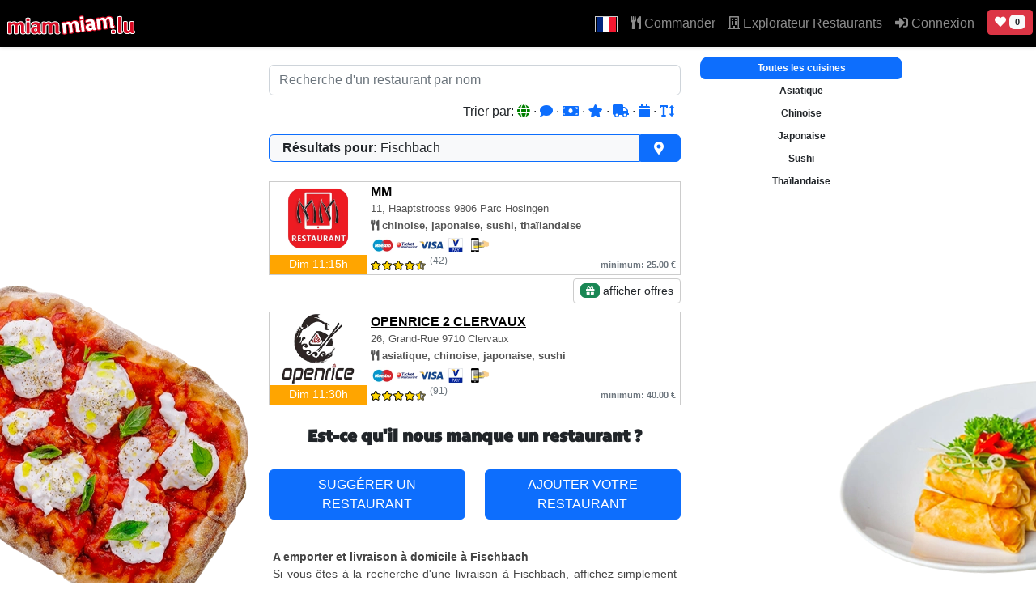

--- FILE ---
content_type: text/html; charset=UTF-8
request_url: https://www.miammiam.lu/livraison/?q=Fischbach&sort=default
body_size: 2277
content:
<!DOCTYPE html>
<html lang="en">
<head>
    <meta charset="utf-8">
    <meta name="viewport" content="width=device-width, initial-scale=1">
    <title></title>
    <style>
        body {
            font-family: "Arial";
        }
    </style>
    <script type="text/javascript">
    window.awsWafCookieDomainList = [];
    window.gokuProps = {
"key":"AQIDAHjcYu/GjX+QlghicBgQ/7bFaQZ+m5FKCMDnO+vTbNg96AH4rNVz6su/VZEN8ZENhuRFAAAAfjB8BgkqhkiG9w0BBwagbzBtAgEAMGgGCSqGSIb3DQEHATAeBglghkgBZQMEAS4wEQQMHtBCXf9B+pJ2/29OAgEQgDukEVPElPDYSfamSrvyxPl7iEpF7msKJ+X2JcVoiD6/fFu/+yi7EHB5AmsWBhRVTr/y925s7dcBY+6fsg==",
          "iv":"A6x+YgE66AAAJmb3",
          "context":"tPx//eB2/[base64]/[base64]/V21cZFy8O4T8bcG+vi6NioVEmfWuniaMPAULL1MuBnpHKlWHBfHCBUCwHpOQBvGOTDK6zQ4lNZYEL4Ut7Z4OLxk7x4Sf5DzFhm1t02qx3xgYcNZ+1+iL46rq+qztE0BEoLGFALJZ6Yz6fqlEpd5W0vsHc6iNd0/rv4e+ouHNcZoOqCpoipVJTDlihbU0D8LuJf+E14+tA="
};
    </script>
    <script src="https://fafc0effbd6d.86ca382e.us-east-2.token.awswaf.com/fafc0effbd6d/d5ca9995ed9c/41cc404a3a44/challenge.js"></script>
</head>
<body>
    <div id="challenge-container"></div>
    <script type="text/javascript">
        AwsWafIntegration.saveReferrer();
        AwsWafIntegration.checkForceRefresh().then((forceRefresh) => {
            if (forceRefresh) {
                AwsWafIntegration.forceRefreshToken().then(() => {
                    window.location.reload(true);
                });
            } else {
                AwsWafIntegration.getToken().then(() => {
                    window.location.reload(true);
                });
            }
        });
    </script>
    <noscript>
        <h1>JavaScript is disabled</h1>
        In order to continue, we need to verify that you're not a robot.
        This requires JavaScript. Enable JavaScript and then reload the page.
    </noscript>
</body>
</html>

--- FILE ---
content_type: text/html; charset=UTF-8
request_url: https://www.miammiam.lu/livraison/?q=Fischbach&sort=default
body_size: 12726
content:
<!doctype html>
<html lang="fr" data-bs-theme="light">
<head>
  <link rel="dns-prefetch" href="//cdn.miammiam.lu">
  <link rel="preconnect" href="https://cdn.miammiam.lu" crossorigin>
  <meta charset="utf-8">
  <title>Livraison de Plats à Domicile et à Emporter à Fischbach, Luxembourg. - MiamMiam</title>
  <link rel="canonical" href="https://miammiam.lu/livraison/?q=Fischbach&amp;sort=default" />
  <meta name="facebook-domain-verification" content="qnxmdkqe8sgnf4s72v87ryp20gdrz2" />
  <meta name="google-site-verification" content="1l-FqH66R6xFzpiB1L8jBLQsb30fr_RGmgjNcY4mTSs" />
  <meta http-equiv="X-UA-Compatible" content="ie=edge">
  <meta name="viewport" content="width=device-width, initial-scale=1, viewport-fit=cover">
  <link rel="stylesheet" href="https://cdn.miammiam.lu/css/bootstrap.min.css?v=kappa-5.1.3">
  <link rel="stylesheet" href="https://cdn.miammiam.lu/css/main_v3.css?v=kappa-5.1.3">
  <style AWxOs-Yp_K5w2fC2JLReMQ>
	  .navbar-collapse.collapse.show {
  		max-height: 600px;
  		overflow-y: auto;
	  }
	  @font-face {
		font-family: 'Anton';
		src: url('https://cdn.miammiam.lu/fonts/Anton-Regular.ttf');
	}
	.noselect {
		-webkit-user-select: none;
		user-select: none; 
	}
  </style>
  <meta name="description" content="Obtenez la livraison de plats à domicile rapidement à Fischbach. Commandez en ligne à emporter dans les restaurants. Résultats de la recherche pour: Fischbach Luxembourg.">
  <meta name="robots" content="index,follow" />
  <link rel="author" type="text/plain" href="/humans.txt" />
  <meta name="apple-mobile-web-app-title" content="MiamMiam">
  <meta name="mobile-web-app-title" content="MiamMiam">
  <link rel="icon" href="https://cdn.miammiam.lu/img/logo-32.png" sizes="32x32" />
  <link rel="icon" href="https://cdn.miammiam.lu/img/logo-192.png" sizes="192x192" />
  <link rel="apple-touch-icon-precomposed" href="https://cdn.miammiam.lu/img/logo-180.png" />
  <meta name="msapplication-TileImage" content="https://cdn.miammiam.lu/img/logo-270.png" />
  <meta name="page-topic" content="shopping">
  <meta name="publisher" content="MiamMiam">
  <meta property="og:url" content="/livraison/?q=Fischbach&sort=default" />
  <meta property="og:type" content="website" />
  <meta property="og:title" content="Livraison de Plats à Domicile et à Emporter à Fischbach, Luxembourg. - MiamMiam" />
  <meta property="og:description" content="Obtenez la livraison de plats à domicile rapidement à Fischbach. Commandez en ligne à emporter dans les restaurants. Résultats de la recherche pour: Fischbach Luxembourg." />
  <meta property="og:image" content="https://cdn.miammiam.lu/img/miammiam.svg" />
  <meta property="og:locale" content="fr" />
    <meta name="msapplication-TileColor" content="#ffffff">
  <meta name="msapplication-TileImage" content="/miammiam_logo_web.png">
  <style AWxOs-Yp_K5w2fC2JLReMQ>
  .images-background {
    min-height: 1000px;
    background: url('https://cdn.miammiam.lu/img/background/bgl_10.webp') -200px 180px no-repeat;
    background-attachment: fixed;
  }
  @media (min-width: 576px) {
    .images-background {
      min-height: 1000px;
      background: url('https://cdn.miammiam.lu/img/background/bgr_2.webp') calc(100% + 200px) calc(100% + 50px) no-repeat,
                  url('https://cdn.miammiam.lu/img/background/bgl_1.webp') -200px 80px no-repeat;
      background-attachment: fixed;
    }
  }
  @media (min-width: 768px) {
  	.images-background {
  		min-height: 1000px;
  		background: url('https://cdn.miammiam.lu/img/background/bgr_6.webp') calc(100% + 200px) calc(100% + 100px) no-repeat,
  					      url('https://cdn.miammiam.lu/img/background/bgl_6.webp') -200px 280px no-repeat;
  		background-attachment: fixed;
  	}
  }
  @media (min-width: 992px) {
    .images-background {
  		min-height: 1000px;
  		background: url('https://cdn.miammiam.lu/img/background/bgr_5.webp') calc(100% + 100px) calc(100% + 100px) no-repeat,
  					      url('https://cdn.miammiam.lu/img/background/bgl_2.webp') 0px 280px no-repeat;
  		background-attachment: fixed;
  	}
  }
  .navbar {
	  height: 58px;
	  min-height: 58px;
	  padding-top: 0;
	  padding-bottom: 0;
	  background-color: #000;
	}
	.navbar .nav-link,
	.navbar .navbar-brand {
	  line-height: 58px;
	  padding-top: 0;
	  padding-bottom: 0;
	}
	/* Mobile: Navbar-Collapse & Dropdowns nicht transparent */
	@media (max-width: 991.98px) {
	  .navbar.navbar-dark .navbar-collapse {
		background-color: #000;           /* gleiche Farbe wie deine Navbar */
	  }
	  .navbar.navbar-dark .dropdown-menu {
		background-color: #FFF;
		border: 0;
	  }
	  .navbar.navbar-dark .dropdown-item { color: #000; }
	  .navbar.navbar-dark .dropdown-item:hover,
	  .navbar.navbar-dark .dropdown-item:focus {
		background-color: #CCC;
		color: #fff;
	  }
	}
  </style>
	<link rel="alternate" hreflang="x-default" href="https://www.miammiam.lu/livraison/?q=Fischbach&sort=default"/>
	<link rel="alternate" hreflang="de" href="https://www.miammiam.lu/de/livraison/?q=Fischbach&sort=default"/>
	<link rel="alternate" hreflang="en" href="https://www.miammiam.lu/en/livraison/?q=Fischbach&sort=default"/>
	<link rel="alternate" hreflang="fr" href="https://www.miammiam.lu/fr/livraison/?q=Fischbach&sort=default"/>
	<link rel="alternate" hreflang="pt" href="https://www.miammiam.lu/pt/livraison/?q=Fischbach&sort=default"/>
  <link rel="alternate" hreflang="sr" href="https://www.miammiam.lu/sr/livraison/?q=Fischbach&sort=default"/>
  <link rel="alternate" hreflang="es" href="https://www.miammiam.lu/es/livraison/?q=Fischbach&sort=default"/>
  <link rel="alternate" hreflang="zh" href="https://www.miammiam.lu/cn/livraison/?q=Fischbach&sort=default"/>
  </head>
<body class="images-background">
  <nav class="navbar navbar-expand-lg navbar-dark fixed-top shadow-sm">
	 <div class="d-inline">
		      	<a class="navbar-brand ps-2" href="/"><img fetchpriority="high" src="https://cdn.miammiam.lu/img/logo_miammiam_livraison.svg" style="width: 160px; height: 26px;" alt="Logo MiamMiam texte"></a>
	 </div>
	
		<button class="navbar-toggler ms-auto me-0"
		style="background-color: #555; color: white;"
        type="button"
        data-bs-toggle="collapse"
        data-bs-target="#main-navigation"
        aria-controls="main-navigation"
        aria-expanded="false"
        aria-label="Toggle navigation"
        style="background-color:#555; color:#fff;">
		<span>Menu</span>
	</button>
		  	<div class="d-inline-block d-lg-none me-1">
	  		<a href="/user/my_favorites" title="Vos favoris" class="btn btn-danger btn-sm ms-2"><i class="fas fa-heart"></i></a>  
		</div>
		  
    <div class="collapse navbar-collapse" id="main-navigation" style="max-height: calc(100vh + 50px);">
      <ul class="navbar-nav ms-auto">
        <li class="nav-item dropdown ">
										<a href="#" class="nav-link dropdown-toggle first" data-bs-toggle="dropdown" role="button" aria-expanded="false"><img src="https://cdn.miammiam.lu/flags/4x3/fr.svg" class="icon-small" alt="Indicateur de langue sélectionné" />
						<span class="d-inline-block d-lg-none">Langue</span>
					</a>
					<ul class="dropdown-menu dropdown-menu-end">
						<li class="dropdown-item"><a href="/de/livraison/?q=Fischbach&sort=default" class="language" rel="de-DE"><img src="https://cdn.miammiam.lu/flags/4x3/de.svg" alt="Deutsch" class="icon-small" /> Deutsch</a></li>
						<li class="dropdown-item"><a href="/fr/livraison/?q=Fischbach&sort=default" class="language" rel="fr-FR"><img src="https://cdn.miammiam.lu/flags/4x3/fr.svg" alt="Français" class="icon-small" /> Français</a></li>
						<li class="dropdown-item"><a href="/en/livraison/?q=Fischbach&sort=default" class="language" rel="en-US"><img src="https://cdn.miammiam.lu/flags/4x3/en.svg" alt="English" class="icon-small" /> English</a></li>
						<li class="dropdown-item"><a href="/pt/livraison/?q=Fischbach&sort=default" class="language" rel="pt-PT"><img src="https://cdn.miammiam.lu/flags/4x3/pt.svg" alt="Português" class="icon-small" /> Português</a></li>
						<li class="dropdown-item"><a href="/nl/livraison/?q=Fischbach&sort=default" class="language" rel="nl-NL"><img src="https://cdn.miammiam.lu/flags/4x3/nl.svg" alt="Nederlands" class="icon-small" /> Nederlands</a></li>
						<li class="dropdown-item"><a href="/it/livraison/?q=Fischbach&sort=default" class="language" rel="it-IT"><img src="https://cdn.miammiam.lu/flags/4x3/it.svg" alt="Italiano" class="icon-small" /> Italiano</a></li>
						<li class="dropdown-item"><a href="/es/livraison/?q=Fischbach&sort=default" class="language" rel="es-ES"><img src="https://cdn.miammiam.lu/flags/4x3/es.svg" alt="Español" class="icon-small" /> Español</a></li>
						<li class="dropdown-item"><a href="/ar/livraison/?q=Fischbach&sort=default" class="language" rel="ar_SA"><img src="https://cdn.miammiam.lu/flags/4x3/sa.svg" alt="العربية" class="icon-small" /> العربية</a></li>
						<li class="dropdown-item"><a href="/cn/livraison/?q=Fischbach&sort=default" class="language" rel="zh-CN"><img src="https://cdn.miammiam.lu/flags/4x3/cn.svg" alt="中国" class="icon-small" /> 中国</a></li>
						<li class="dropdown-item"><a href="/sr/livraison/?q=Fischbach&sort=default" class="language" rel="sr-SR"><img src="https://cdn.miammiam.lu/flags/4x3/sr.svg" alt="Jugoslovenski" class="icon-small" /> Jugoslovenski</a></li>
						<li class="dropdown-item"><a href="/ru/livraison/?q=Fischbach&sort=default" class="language" rel="ru-RU"><img src="https://cdn.miammiam.lu/flags/4x3/ru.svg" alt="Русский" class="icon-small" /> Русский</a></li>
					</ul>
				</li>
        <li class="nav-item">
          <a class="nav-link" href="/"><i class="fas fa-utensils"></i> Commander</a>
        </li>
		<li class="nav-item">
        	<a class="nav-link" href="/restaurants/"><i class="far fa-building"></i> Explorateur Restaurants</a>
        </li>
		          <li class="nav-item">
             <a class="nav-link" href="/action/login"><i class="fas fa-sign-in-alt"></i> Connexion</a>
          </li>
                <div class="d-none d-lg-inline-block mt-1 me-1">
	  		<a href="/user/my_favorites" title="Vos favoris" class="btn btn-danger btn-sm ms-2 mt-2"><i class="fas fa-heart"></i> <span class="badge bg-light text-dark">0</span></a>  
		</div>
      </ul>
    </div>
	  </nav>
	
  <div class="container-fluid content-wrapper content-page-search" style="padding-bottom: 20px;">
  <div class="row pt-5 pt-md-0">
    <div class="col-12 col-md-9 col-lg-8 col-xl-5 offset-xl-3 offset-lg-1 offset-md-0">

      <input type="text"
             class="form-control mt-o d-none d-md-inline-block search-for-name"
             id="search-for-name"
             placeholder="Recherche d'un restaurant par nom">

      <div class="alert alert-warning mt-2" style="display: none;" role="alert" id="no-search-results">
        Aucun résultat pour votre recherche !      </div>

      <div class="d-none d-md-block p-2" style="text-align: right;">
        Trier par:        <a href="/livraison/?q=4&sort=default"
           data-bs-toggle="tooltip" data-bs-placement="top" title="Par défaut"
           style="text-decoration: none; color: green;">
          <i class="fa fa-globe"></i>
        </a>
        &middot;
        <a href="/livraison/?q=4&sort=reviews"
           data-bs-toggle="tooltip" data-bs-placement="top" title="Avis"
           style="text-decoration: none; ">
          <i class="fa fa-comment"></i>
        </a>
        &middot;
        <a href="/livraison/?q=4&sort=min_order"
           data-bs-toggle="tooltip" data-bs-placement="top" title="Commande minimum"
           style="text-decoration: none; ">
          <i class="fa fa-money-bill"></i>
        </a>
        &middot;
        <a href="/livraison/?q=4&sort=rating"
           data-bs-toggle="tooltip" data-bs-placement="top" title="Évaluation"
           style="text-decoration: none; ">
          <i class="fa fa-star"></i>
        </a>
        &middot;
        <a href="/livraison/?q=4&sort=delivery"
           data-bs-toggle="tooltip" data-bs-placement="top" title="Délai de livraison"
           style="text-decoration: none; ">
          <i class="fa fa-truck"></i>
        </a>
        &middot;
        <a href="/livraison/?q=4&sort=new"
           data-bs-toggle="tooltip" data-bs-placement="top" title="Plus récent"
           style="text-decoration: none; ">
          <i class="fa fa-calendar"></i>
        </a>
        &middot;
        <a href="/livraison/?q=4&sort=name"
           data-bs-toggle="tooltip" data-bs-placement="top" title="Nom du restaurant"
           style="text-decoration: none; ">
          <i class="fa fa-text-height"></i>
        </a>
      </div>

      
      <a href="#"
         class="d-flex align-items-stretch mt-2 mb-4 text-reset text-decoration-none"
         data-bs-toggle="modal" data-bs-target="#addressInputModal"
         role="button" aria-label="Changer de ville">
        <div class="bg-light text-dark px-3 py-1 d-flex align-items-center border border-primary rounded-start flex-grow-1">
          <strong class="me-1">Résultats pour:</strong>
          <span class="text-truncate"
                title="Fischbach">
            Fischbach          </span>
        </div>
        <div class="bg-primary text-white px-3 py-1 d-flex align-items-center border border-primary rounded-0 rounded-end">
          <i class="fas fa-map-marker-alt me-1"></i>
          <span class="d-none d-sm-inline"></span>
        </div>
      </a>

<div class="search-result-search-hint"
	 data-id="MM">

<table class="search-result-table noselect" cellpadding="0" cellspacing="0" border="0"
 data-id="mm-resto-hosingen" data-active="1"
 data-kitchen="-10-13-45-20-"
 >
  <tr>
    <td rowspan="5" class="search-result-logo">
      <div style="position:relative">
        <a href="/restaurant/mm-resto-hosingen">
          <img fetchpriority="high"  src="https://cdn.miammiam.lu/uploads/2025/11/06d7tb1g9yqnnd4aqj42dcb8vw-39a2873ae5c1.webp" alt="Logo of restaurant MM">
        </a>
              </div>
    </td>
  </tr>

  <tr>
    <td class="search-result-title" colspan="2">
      <h1 class="search-result-partner-name">
        <a href="/restaurant/mm-resto-hosingen"
           >MM</a>
      </h1>
    </td>
  </tr>

  <tr>
    <td class="search-result-address" colspan="2">
      <span class="d-none d-md-inline">11, Haaptstrooss</span>
      9806      Parc Hosingen    </td>
  </tr>

  <tr>
    <td class="search-result-kitchen" colspan="2">
      <i class="fas fa-utensils"></i> chinoise, japonaise, sushi, thaïlandaise    </td>
  </tr>

  <tr>
    <td class="search-result-payments" colspan="2">
      <img  src="https://cdn.miammiam.lu/img/1.webp" alt="Carte bancaire"><img  src="https://cdn.miammiam.lu/img/2.webp" alt="Ticket restaurant"><img  src="https://cdn.miammiam.lu/img/3.webp" alt="Carte de crédit"><img  src="https://cdn.miammiam.lu/img/4.webp" alt="V-Pay"><img  src="https://cdn.miammiam.lu/img/6.webp" alt="Paiement en ligne">    </td>
  </tr>

  <tr>
    <td class="search-result-action closed">
      Dim 11:15h    </td>

    <td class="search-result-rating">
      <i class="fas fa-star rating-star"></i><i class="fas fa-star rating-star"></i><i class="fas fa-star rating-star"></i><i class="fas fa-star rating-star"></i><i class="fas fa-star-half-alt rating-star half"></i><sup><small class="d-inline-block d-md-none text-muted">(42)</small>
                  <span class="d-none d-md-inline-block text-muted">(42)</span></sup>    </td>

    <td class="search-result-minorder">
      <span class="d-none d-md-inline-block text-muted">minimum: 25.00 &euro;</span><span class="d-inline-block d-md-none text-muted">min: 25.00 &euro;</span>    </td>
  </tr>
</table>


  <div class="mt-2 mt-lg-1 text-end">
    
            <button type="button" class="btn btn-sm search-result-button" style="background-color: white;"
                data-bs-toggle="modal" data-bs-target="#specialOffersModal" data-id="807"
                data-active="1"
                data-kitchen="-10-13-45-20-">
          <span class="badge bg-success"><i class="fas fa-gift"></i></span> afficher offres        </button>
      </div>

</div>
<div class="search-result-search-hint"
	 data-id="OPENRICE 2 CLERVAUX">

<table class="search-result-table noselect" cellpadding="0" cellspacing="0" border="0"
 data-id="open-rice-2-clervaux" data-active="1"
 data-kitchen="-9-10-13-45-"
 >
  <tr>
    <td rowspan="5" class="search-result-logo">
      <div style="position:relative">
        <a href="/restaurant/open-rice-2-clervaux">
          <img fetchpriority="high"  src="https://cdn.miammiam.lu/uploads/2025/11/06d7tm3grvxyymkfx86dxjgxg0-a5c04fb52020.webp" alt="Logo of restaurant OPENRICE 2 CLERVAUX">
        </a>
              </div>
    </td>
  </tr>

  <tr>
    <td class="search-result-title" colspan="2">
      <h1 class="search-result-partner-name">
        <a href="/restaurant/open-rice-2-clervaux"
           >OPENRICE 2 CLERVAUX</a>
      </h1>
    </td>
  </tr>

  <tr>
    <td class="search-result-address" colspan="2">
      <span class="d-none d-md-inline">26, Grand-Rue</span>
      9710      Clervaux    </td>
  </tr>

  <tr>
    <td class="search-result-kitchen" colspan="2">
      <i class="fas fa-utensils"></i> asiatique, chinoise, japonaise, sushi    </td>
  </tr>

  <tr>
    <td class="search-result-payments" colspan="2">
      <img  src="https://cdn.miammiam.lu/img/1.webp" alt="Carte bancaire"><img  src="https://cdn.miammiam.lu/img/2.webp" alt="Ticket restaurant"><img  src="https://cdn.miammiam.lu/img/3.webp" alt="Carte de crédit"><img  src="https://cdn.miammiam.lu/img/4.webp" alt="V-Pay"><img  src="https://cdn.miammiam.lu/img/6.webp" alt="Paiement en ligne">    </td>
  </tr>

  <tr>
    <td class="search-result-action closed">
      Dim 11:30h    </td>

    <td class="search-result-rating">
      <i class="fas fa-star rating-star"></i><i class="fas fa-star rating-star"></i><i class="fas fa-star rating-star"></i><i class="fas fa-star rating-star"></i><i class="fas fa-star-half-alt rating-star half"></i><sup><small class="d-inline-block d-md-none text-muted">(91)</small>
                  <span class="d-none d-md-inline-block text-muted">(91)</span></sup>    </td>

    <td class="search-result-minorder">
      <span class="d-none d-md-inline-block text-muted">minimum: 40.00 &euro;</span><span class="d-inline-block d-md-none text-muted">min: 40.00 &euro;</span>    </td>
  </tr>
</table>



</div>
    </div>

    <style AWxOs-Yp_K5w2fC2JLReMQ>
	  /* Ergebnisliste: Scroll darf nicht blockiert werden */
		.search-result-search-hint,
		.search-result-table,
		.search-result-table * {
		  overscroll-behavior: auto;     /* nicht none/contain */
		  touch-action: pan-y auto;      /* nicht none */
		}

		/* Falls irgendein globales CSS hier reinfunkt */
		.search-result-table.noselect {
		  touch-action: pan-y auto;
		  overscroll-behavior: auto;
		}
      /* ==========================================================
         COPY/PASTE FIX (Chrome Update):
         - Falls irgendwo .noselect { user-select:none } greift,
           erlauben wir Text-Selektion im Ergebnisbereich wieder.
         ========================================================== */
      .content-page-search .search-result-table,
      .content-page-search .search-result-table * {
        -webkit-user-select: text !important;
        user-select: text !important;
      }
      /* UI Elemente die man typischerweise NICHT selektieren will */
      .content-page-search .search-result-button,
      .content-page-search .kitchen-div-select,
      .content-page-search #results-sorting-select-mobile,
      .content-page-search #results-kitchen-select-mobile {
        -webkit-user-select: none !important;
        user-select: none !important;
      }

      .kitchen-div-select { cursor: pointer; }

      .nav-scroll {
        max-height: calc(100vh - 100px);
        overflow-y: auto;
        background-color: white;
        border-radius: 10px;
      }
      .scrollbar-slim { scrollbar-width: thin; scrollbar-color: var(--bs-secondary) transparent; }
      .scrollbar-slim::-webkit-scrollbar { width: .5rem; }
      .scrollbar-slim::-webkit-scrollbar-thumb { background-color: var(--bs-secondary); border-radius: 1rem; }
      .scrollbar-slim::-webkit-scrollbar-track { background: transparent; }

      :root { --header-h: 70px; --bottom-gap: 60px; }
      .sticky-top { top: var(--header-h); }

      #results-kitchen-fixed .nav-scroll {
        max-height: calc(100vh - var(--header-h) - var(--bottom-gap));
        overflow-y: auto;
      }
    </style>

    <div class="d-none d-md-block col-md-3 col-xl-4" id="results-kitchen-anker">
      <!-- FIX: id darf kein "mt-0" enthalten -->
      <div id="results-kitchen-fixed" class="sticky-top mt-0">
        <div class="nav-scroll scrollbar-slim" style="max-width: 250px;">
                      <div data-id="0" class="my-0 py-2 d-block badge text-light text-bg-primary kitchen-div-select selected">
              Toutes les cuisines            </div>
            <div data-id="9" class="my-0 py-2 d-block badge text-dark kitchen-div-select">Asiatique</div><div data-id="10" class="my-0 py-2 d-block badge text-dark kitchen-div-select">Chinoise</div><div data-id="13" class="my-0 py-2 d-block badge text-dark kitchen-div-select">Japonaise</div><div data-id="45" class="my-0 py-2 d-block badge text-dark kitchen-div-select">Sushi</div><div data-id="20" class="my-0 py-2 d-block badge text-dark kitchen-div-select">Thaïlandaise</div>                  </div>
      </div>
    </div>

    <!-- HANDY -->
    <div class="mx-0 px-0" style="position: fixed; z-index: 999; left: 0; right: 0; top: 58px;">
      <select class="d-block d-md-none mb-0" id="results-sorting-select-mobile"
              style="width: 50%; display: inline; float: left; text-align: center;"
              data-query="4">
        <option value="default">Trier les résultats par ...</option>
        <option value="reviews"   >Avis</option>
        <option value="min_order" >Commande minimum</option>
        <option value="rating"    >Évaluation</option>
        <option value="delivery"  >Délai de livraison</option>
        <option value="new"       >Plus récent</option>
        <option value="name"      >Nom du restaurant</option>
      </select>

      <select class="d-block d-md-none mb-0" id="results-kitchen-select-mobile"
              style="width: 50%; display: inline; float: left; text-align: center;">
        <option value="0">Toutes les cuisines</option>
        <option value="9">Asiatique</option><option value="10">Chinoise</option><option value="13">Japonaise</option><option value="45">Sushi</option><option value="20">Thaïlandaise</option>      </select>

      <input type="text"
             class="form-control d-block d-md-none mt-0 search-for-name"
             id="search-for-name-handy"
             placeholder="Recherche d'un restaurant par nom"
             style="text-align: center;">
    </div>

  </div>

  <div class="row">
    <div class="col-12 col-md-9 col-lg-8 col-xl-5 offset-xl-3 offset-lg-1 offset-md-0">
      <div class="row">
        <div class="col-12 py-4 text-home" style="font-size: 1.3em; text-align: center; font-weight: bold;">
          Est-ce qu'il nous manque un restaurant ?        </div>
        <div class="col-12 col-md-6 py-2 py-md-0">
          <a class="btn btn-primary w-100 uppercase" href="/page/suggest_restaurant">
            suggérer un restaurant          </a>
        </div>
        <div class="col-12 col-md-6 py-2 py-md-0">
          <a class="btn btn-primary w-100 uppercase" href="/page/add_restaurant">
            ajouter votre restaurant          </a>
        </div>
        <div class="col-12">
          <hr/>
          <div style="font-size: 0.9em; color: #444; text-align: justify; padding: 15px 5px;">
            <b>A emporter et livraison à domicile à Fischbach</b><br/>
            Si vous êtes à la recherche d'une livraison à Fischbach, affichez simplement les menus ci-dessus, commandez en ligne et faites vous livrer vos repas rapidement. Vous pouvez également consulter nos avis clients, nos promotions et rabais spéciaux avant de commander en ligne pour la collecte ou la livraison. En outre, notre site est gratuit et vous payez le même prix que si vous aviez commandé par téléphone ou sur place. Parcourez les restaurants dans notre section de livraison à domicile Fischbach et découvrez la façon la plus simple de commander des plats en ligne.          </div>
        </div>
      </div>
    </div>
    <div class="d-none d-md-block col-md-3">&nbsp;</div>
  </div>

</div>

<!-- special offers modal -->
<div class="modal fade" id="specialOffersModal" tabindex="-1" role="dialog" aria-labelledby="specialOffersModalTitle" aria-hidden="true">
  <div class="modal-dialog" role="document">
    <div class="modal-content">
      <div class="modal-header">
        <h5 class="modal-title" id="specialOffersModalTitle" style="font-size: 16px;">Offres spéciales</h5>
        <button type="button" class="btn-close" data-bs-dismiss="modal" aria-label="Close"></button>
      </div>
      <div class="modal-body" id="specialOffersModalBody"></div>
    </div>
  </div>
</div>

<!-- promotions modal -->
<div class="modal fade modal-sm" id="promotionsModal" tabindex="-1" role="dialog" aria-labelledby="promotionsModalTitle" aria-hidden="true">
  <div class="modal-dialog" role="document">
    <div class="modal-content">
      <div class="modal-header">
        <h5 class="modal-title" id="promotionsModalTitle" style="font-size: 16px;">Promotions</h5>
        <button type="button" class="btn-close" data-bs-dismiss="modal" aria-label="Close"></button>
      </div>
      <div class="modal-body" id="promotionsModalBody"></div>
    </div>
  </div>
</div>

<!-- address inout modal -->
<div class="modal fade mt-1 pt-1" id="addressInputModal" tabindex="-1" role="dialog" aria-labelledby="addressInputModalTitle" aria-hidden="true">
    <div class="modal-dialog mt-1 pt-1" role="document">
        <div class="modal-content">
            <div class="modal-header">
                <h5 class="modal-title" id="addressInputModalTitle">Code postal ou ville</h5>
                <button type="button" class="btn-close" data-bs-dismiss="modal" aria-label="Close"></button>
            </div>
            <div class="modal-body mt-0 pt-0" id="addressInputModalBody">
                <div class="row">
    <div class="col-12">
        <!-- Address input + dropdown -->
        <div class="position-relative mx-auto pt-3 pb-1 mx-2" style="max-width: 540px;">
            <div>
            <div class="mb-2 text-end"><small><i class="fas fa-history"></i></small>  <a class="badge bg-primary text-light" href="/livraison/4">Fischbach</a></div>            <div class="input-group input-group-lg" style="max-width:540px; margin:auto;">
                <div id="locationResult" class="w-100"></div>
                    <!-- Button zuerst -->
                    <button id="getLocation" class="btn btn-primary" type="button"
                            style="border-top-left-radius: 5px; border-bottom-left-radius: 5px; 
                            height:52px !important;
                            ">
                        <i class="fas fa-map-marker-alt"></i>
                    </button>

                    <!-- Danach das Input -->
                    <input type="text" id="addressInput"
                            class="form-control text-center fw-bold"
                            placeholder="Code postal ou ville"
                            autocomplete="off"
                            aria-autocomplete="list" aria-haspopup="listbox"
                            aria-expanded="false" aria-owns="addrDropdown"
                            style="height:52px !important; border:2px solid #007bff !important;">
                </div>

                <div id="addrDropdown" class="dropdown-menu w-100" role="listbox" aria-label="Suggestions d'adresses"></div>
            </div>
        </div>
    </div>
</div>

<!-- Hidden fields, unhidden for testing -->
<input type="hidden" id="lat" name="lat">
<input type="hidden" id="lng" name="lng">
<input type="hidden" id="place_id" name="place_id">
<input type="hidden" id="formatted_address" name="formatted_address">
<input type="hidden" id="postal_code" name="postal_code">
<input type="hidden" id="country" name="country">
<input type="hidden" id="city_id" name="city_id">

<script AWxOs-Yp_K5w2fC2JLReMQ>
    (function() {
    const API_URL = '/api/nominatim_autocomplete.php';
    const MIN_CHARS = 2;
    const DEBOUNCE_MS = 220;

    let input, dd, suggestions = [], activeIndex = -1, debounceTimer = null, blurCloseTimer = null;

    const escapeHtml = s => (s || "").replace(/[&<>"']/g, c => ({'&':'&amp;','<':'&lt;','>':'&gt;','"':'&quot;',"'":'&#039;'}[c]));
    function openDropdown(){ dd.classList.add('show'); input.setAttribute('aria-expanded','true'); dd.style.maxHeight='260px'; dd.style.overflowY='auto'; dd.style.zIndex=1000; }
    function closeDropdown(){ dd.classList.remove('show'); input.setAttribute('aria-expanded','false'); }
    function clearDropdown(){ suggestions=[]; dd.innerHTML=''; closeDropdown(); }
    function setHidden(id,val){ const el=document.getElementById(id); if (el) el.value = (val ?? ''); }

    document.addEventListener('DOMContentLoaded', () => {
        input = document.getElementById('addressInput');
        dd    = document.getElementById('addrDropdown');
        if (!input || !dd) return;

        input.addEventListener('input', onInput);
        input.addEventListener('keydown', onKeyDown);
        input.addEventListener('focus', () => { if (dd.children.length) openDropdown(); });
        input.addEventListener('blur', () => { blurCloseTimer = setTimeout(closeDropdown, 150); });
        document.addEventListener('click', (e) => { if (!dd.contains(e.target) && e.target !== input) closeDropdown(); });
        document.addEventListener('mousedown', () => { if (blurCloseTimer) clearTimeout(blurCloseTimer); });
    });

    function onInput(e){
        const q = (e.target.value || '').trim();
        clearTimeout(debounceTimer);
        activeIndex = -1;
        if (q.length < MIN_CHARS) { clearDropdown(); return; }
        debounceTimer = setTimeout(() => fetchSuggestions(q), DEBOUNCE_MS);
    }

    async function fetchSuggestions(query){
        const params = new URLSearchParams({
            q: query,
            limit: '8',
            countrycodes: 'lu,de,fr,be',
            bounded: '1',
            lang: LANGUAGE
        });
        try {
            const resp = await fetch(API_URL + '?' + params.toString(), { headers: { 'Accept': 'application/json' }});
            if (!resp.ok) { clearDropdown(); return; }
            const data = await resp.json();
            if (!data.ok) { clearDropdown(); return; }
            suggestions = Array.isArray(data.suggestions) ? data.suggestions : [];
            renderDropdown(suggestions);
        } catch {
            clearDropdown();
        }
    }

    function renderDropdown(items) {
        dd.innerHTML = '';

        // === Kein Ergebnis: zeige „0 Treffer“ im Dropdown ===
        if (!items.length) {
            dd.innerHTML = `
                <div class="dropdown-item disabled text-muted d-flex align-items-start" 
                    role="option" aria-disabled="true">
                    <i class="fas fa-search-minus me-2 mt-1" aria-hidden="true"></i>
                    <div>
                    <div>${LABEL_NO_RESULTS}</div>
                    <small class="text-muted">${LABEL_TRY_ANOTHER}</small>
                    </div>
                </div>
            `;
            openDropdown(); // wichtig: Dropdown offen lassen, als Feedback
            return;
        }

        // === Normale Trefferliste ===
        items.forEach((sug, idx) => {
            const text = sug.display_name || '';
            const sec  = sug.secondary || '';
            const cc   = (sug.countryCode || '').toLowerCase(); // 'lu'

            const rcRaw = (typeof sug.resto_count === 'number') ? sug.resto_count : parseInt(sug.resto_count, 10);
            const hasRC = Number.isFinite(rcRaw) && rcRaw >= 0;
            const rc    = hasRC ? (rcRaw > 999 ? '999+' : rcRaw) : null;

            const btn = document.createElement('button');
            btn.type = 'button';
            btn.className = 'dropdown-item d-flex align-items-start';
            btn.setAttribute('role', 'option');
            btn.id = 'addr-opt-' + idx;
            btn.dataset.index = idx;

            if (hasRC) {
                const label = (rcRaw === 1) ? '1 ' + LABEL_1 : `${rcRaw} ${LABEL_2}`;
                btn.setAttribute('aria-label', `${text} – ${label}`);
                btn.title = label;
            }

            const flagHtml = cc
                ? `<img src="${CDN_STATIC_URL}flags/4x3/${cc}.svg" alt="${cc.toUpperCase()}"
                    style="width:20px;height:auto;margin-right:8px;margin-top:5px;border-radius:2px;">`
                : `<i class="fas fa-map-marker-alt me-2 text-muted"></i>`;

            const badgeHtml = hasRC
                ? `<span class="badge rounded-pill ${rcRaw > 0 ? 'bg-success' : 'bg-secondary'} ms-auto d-inline-flex align-items-center mt-1"
                        style="min-width:44px; justify-content:center;">
                    <i class="fas fa-utensils me-1" aria-hidden="true"></i>${rc}
                </span>`
                : '';

            btn.innerHTML = `
                ${flagHtml}
                <div class="d-flex flex-column text-start">
                <span>${escapeHtml(text)}</span>
                ${sec ? `<small class="text-muted">${escapeHtml(sec)}</small>` : ''}
                </div>
                ${badgeHtml}
            `;

            btn.addEventListener('mousedown', (e) => { e.preventDefault(); selectIndex(idx); });
            dd.appendChild(btn);
        });

        openDropdown();
    }

    function onKeyDown(e){
        const n=suggestions.length; if(!n) return;
        if (e.key==='ArrowDown'){ e.preventDefault(); activeIndex=(activeIndex+1)%n; updateActiveItem(); }
        else if (e.key==='ArrowUp'){ e.preventDefault(); activeIndex=(activeIndex-1+n)%n; updateActiveItem(); }
        else if (e.key==='Enter'){ e.preventDefault(); selectIndex(activeIndex>=0?activeIndex:0); }
        else if (e.key==='Escape'){ closeDropdown(); }
    }

    function updateActiveItem(){
        const items = dd.querySelectorAll('.dropdown-item');
        items.forEach((el,i)=>{
            if (i===activeIndex){ el.classList.add('active'); el.setAttribute('aria-selected','true'); el.scrollIntoView({block:'nearest'}); }
            else { el.classList.remove('active'); el.setAttribute('aria-selected','false'); }
        });
    }

    function selectIndex(idx){
        const it = suggestions[idx]; if (!it) return;
        const formatted = it.display_name || it.primary || '';
        input.value = formatted;

        const lat = (typeof it.lat === 'number') ? it.lat : parseFloat(it.lat);
        const lng = (typeof it.lng === 'number') ? it.lng : parseFloat(it.lng);

        setHidden('formatted_address', formatted);
        setHidden('place_id', it.place_id || '');
        setHidden('lat', isFinite(lat) ? lat : '');
        setHidden('lng', isFinite(lng) ? lng : '');
        setHidden('postal_code', (it.addr && it.addr.postcode) ? it.addr.postcode : '');
        setHidden('country', it.countryCode || '');
        setHidden('city_id', it.city_id || '');
        
        clearDropdown();
        
        window.location.href = SEARCH_INPUT_LINK + it.city_id;
    }

    const btn      = document.getElementById('getLocation');
    const resultEl = document.getElementById('locationResult');

    // ===== Utils =====
    function showBadge(type, html) {
        resultEl.innerHTML = '<span class="my-2 badge bg-' + type + '">' + html + '</span>';
    }
    function setBtnLoading(isLoading) {
        if (isLoading) {
            btn.disabled = true;
            btn.dataset.prevHtml = btn.innerHTML;
            btn.innerHTML = '<img width="18" height="18" src="https://cdn.miammiam.lu/img/loader.gif" alt="">';
        } else {
            btn.disabled = false;
            if (btn.dataset.prevHtml) btn.innerHTML = btn.dataset.prevHtml;
        }
    }
    function redirectToCity(cityId) {
        showBadge('success', '<img width="16" height="16" src="https://cdn.miammiam.lu/img/loader.gif"> Vous serez redirigé');
                    window.location.href = '/livraison/' + encodeURIComponent(cityId);
            }
    function callApi(lat, lng) {
        const qs = '?lat=' + encodeURIComponent(lat) + '&lng=' + encodeURIComponent(lng);
        return fetch('/api/user_location.php' + qs, { headers: { 'Accept':'application/json' } })
            .then(r => r.ok ? r.json() : Promise.reject(new Error('HTTP '+r.status)));
    }

    // Promise, die die **beste** Position bis maxWaitMs sucht, mit Ziel-Accuracy.
    function getAccuratePosition(targetAccMeters = 200, maxWaitMs = 8000) {
        return new Promise((resolve, reject) => {
        if (!navigator.geolocation) {
            reject(new Error('Geolocation unsupported'));
            return;
        }

        let best = null;      // bestes (niedrigstes) accuracy-Fix bisher
        let watchId = null;
        let settled = false;

        const finish = (pos, reason) => {
            if (settled) return;
            settled = true;
            if (watchId !== null) navigator.geolocation.clearWatch(watchId);
            // console.debug('Geo settled via:', reason, pos && pos.coords);
            pos ? resolve(pos) : reject(new Error('No position'));
        };

        // 1) Sofort versuchen: schneller Cache (≤30s alt), aber nur nehmen, wenn genau genug
        navigator.geolocation.getCurrentPosition(
            (pos) => {
                const acc = pos.coords.accuracy || Infinity;
                if (acc <= targetAccMeters) {
                    finish(pos, 'cached-ok');
                }
                // sonst einfach weiterlaufen lassen; watchPosition holt bessere Werte
                },
                () => { /* ignorieren, watch übernimmt */ },
                {
                enableHighAccuracy: false,  // Cache schnell
                timeout: 1000,
                maximumAge: 30 * 1000       // bis 30s alte Fixe erlauben
            }
        );

        // 2) Laufende Verfeinerung: frische Messungen mit HighAccuracy
        try {
            watchId = navigator.geolocation.watchPosition(
            (pos) => {
                const acc = pos.coords.accuracy || Infinity;
                // merke bestes bisher
                if (!best || acc < (best.coords.accuracy || Infinity)) best = pos;
                // Ziel erreicht? -> fertig
                if (acc <= targetAccMeters) {
                finish(pos, 'fresh-ok');
                }
            },
            (err) => {
                // Bei harten Fehlern trotzdem später mit "best" auflösen
                // console.warn('watchPosition error', err);
            },
            {
                enableHighAccuracy: true, // präziser, darf länger dauern
                timeout: maxWaitMs,       // pro-attempt timeout
                maximumAge: 0
            }
            );
        } catch (e) {
            // Fallback auf getCurrentPosition falls watchPosition nicht verfügbar
            navigator.geolocation.getCurrentPosition(
            (pos) => finish(pos, 'fallback-gcp'),
            ()     => finish(best, 'fallback-best'),
            { enableHighAccuracy: true, timeout: maxWaitMs, maximumAge: 0 }
            );
        }

        // 3) Harte Gesamtschranke: nach maxWaitMs nimm bestes bisher
        setTimeout(() => finish(best, 'timeout-best'), maxWaitMs);
        });
    }

    btn.addEventListener('click', function() {
        resultEl.innerHTML = '';
        setBtnLoading(true);
        showBadge('warning', "Déterminer un emplacement précis…");

        // Zielgenauigkeit & Gesamttimeout feinjustieren:
        const TARGET_ACCURACY_M = 200;  // 200 m (City-Level)
        const MAX_WAIT_MS       = 8000; // 8s harte Schranke

        getAccuratePosition(TARGET_ACCURACY_M, MAX_WAIT_MS)
        .then((pos) => {
            const lat = pos.coords.latitude;
            const lng = pos.coords.longitude;
            const acc = Math.round(pos.coords.accuracy || 0);
            showBadge('warning', "Position trouvée avec précision ~" + acc + "m");

            return callApi(lat, lng).then((data) => ({ data, acc }));
        })
        .then(({ data, acc }) => {
            if (data && data.city_id) {
            redirectToCity(data.city_id);
            } else {
                showBadge('danger', "L'emplacement n'a pas pu être déterminé");
            }
        })
        .catch(() => {
            showBadge('danger', "L'emplacement n'a pas pu être déterminé");
        })
        .finally(() => setBtnLoading(false));
    });
    })();

    const LANGUAGE = 'fr';
    const LABEL_1 = 'Restaurant livre';
    const LABEL_2 = 'Restaurants livrent';
    const CDN_STATIC_URL = 'https://cdn.miammiam.lu/';
    const LABEL_NO_RESULTS = 'Aucun résultat';
    const LABEL_TRY_ANOTHER = 'Essayez une autre ville ou code postal';
</script>            </div>
        </div>
    </div>
</div><script AWxOs-Yp_K5w2fC2JLReMQ type="text/javascript">
	const SEARCH_INPUT_LINK = '/livraison/?q=';
	var loader_div = '<div style="width: 100%; text-align: center; padding: 10px;"><img src="/img/ajax-loader.gif" style="width: 32px; height: 32px;"></div>';
</script><footer class="container-fluid p-2" style="background-color: black;">
  <div class="container row" style="margin: 0 auto;">
    <div class="col-12 col-md-4 text-muted text-center text-md-left mx-0 px-0 mt-2 mt-md-0">
      &middot; <a href="/page/about">À propos de MiamMiam</a><br/>
      &middot; <a href="/page/privacy">Politique de confidentialité</a><br/>
      &middot; <a href="/page/cdu">Conditions d'utilisation</a><br/>
      &middot; <a href="/page/jobs">MiamMiam Jobs</a>
    </div>
    <div class="col-12 col-md-4 text-muted text-center text-md-left mx-0 px-0">
      &middot; <a href="/page/add_restaurant">Ajouter votre restaurant</a><br/>
	  &middot; <a href="/user/referr_friends">Parrainage d'amis</a><br/>
      &middot; <a href="/page/livraison">Liste de toutes les villes</a><br/>
      &middot; <button class="btn btn-link p-0 text-white" data-bs-toggle="modal" data-bs-target="#aiChatModal">Chat aide</button><br/>
      <!--&middot; <a href="//miammiam.eu">MiamMiam Europe</a>-->
    </div>
	  
    <div class="col-12 col-md-4 text-center text-md-right mx-0 px-0">
      <div id="footer-social-icons">
        <a target="_blank" title="Facebook Page" href="https://www.facebook.com/miammiamlu/" rel="nofollow"><i class="fab fa-facebook-square" aria-hidden="true"></i></a>
        <a target="_blank" title="Instagram Page" href="https://www.instagram.com/miammiamlu/" rel="nofollow"><i class="fab fa-instagram" aria-hidden="true"></i></a>
        <a target="_blank" title="Youtube Channel" href="https://www.youtube.com/c/MiamMiamEu" rel="nofollow"><i class="fab fa-youtube" aria-hidden="true"></i></a>
      </div>
    </div>	  
  </div>
</footer>

<!-- AI MODAL -->
<style>
	.chat-glow {
	  box-shadow: 0 0 10px rgba(220, 53, 69, 0.6);
	  transition: all 0.3s ease;
	}
	.chat-glow:hover {
	  box-shadow: 0 0 25px rgba(220, 53, 69, 0.8);
	  transform: translateY(-2px);
	}

  /* Modal auf (fast) volle Viewport-Höhe bringen */
    #aiChatModal .modal-dialog{ height: 100dvh; max-height: 100dvh; margin-top: 0px; }
    @media (min-width: 767px) {
  	#aiChatModal .modal-dialog {
		margin-top: 25px;
		height: calc(90dvh - 55px);
		max-height: calc(100dvh - 55px);
	  }
  }
  /* iOS/Safari Fallback */
  @supports (-webkit-touch-callout: none){
    #aiChatModal .modal-dialog{
      height: -webkit-fill-available;
      max-height: -webkit-fill-available;
    }
  }

  /* Inhalt über die ganze Höhe verteilen */
  #aiChatModal .modal-content{ height: 100%; }
  #aiChatModal .modal-body{
    padding: 0 !important;
    display: flex;
    flex: 1 1 auto;      /* nimmt Resthöhe zwischen Header/Footer */
    min-height: 0;       /* wichtig, damit der Inhalt schrumpfen darf */
    overflow: hidden;    /* keine Doppel-Scrollbars */
  }

  /* Iframe vollflächig im Body */
  #aiChatModal #aiChatFrame{
    width: 100%;
    height: 100%;
    border: 0;
    flex: 1 1 auto;
    min-height: 0;
  }
</style>

<div class="modal fade" id="aiChatModal" tabindex="-1" aria-hidden="true">
  <div class="modal-dialog modal-dialog-centered modal-xl modal-fullscreen-md-down modal-dialog-scrollable">
    <div class="modal-content">
      <div class="modal-header py-2">
        <div class="d-flex align-items-center gap-2">
          <img src="https://cdn.miammiam.lu/img/miammiam.svg" alt="MiamMiam" style="width:40px;height:40px;object-fit:contain">
          <span class="badge bg-secondary ms-2">Beta<br/>v5.1.3</span>
        </div>

        <div class="ms-auto d-flex align-items-center gap-2">
          <!-- Reset im Modal-Header -->
          <button id="aiModalReset" class="btn btn-outline-secondary btn-sm" type="button">
            effacer chat          </button>
          <button type="button" class="btn-close" data-bs-dismiss="modal" aria-label="Fermer"></button>
        </div>
      </div>

      <div class="modal-body p-0">
        <iframe id="aiChatFrame"
                src="/ai/?embed=1"
                title="MiamMiam AI"
                loading="lazy"
                style="width:100%;height:100%;border:0;"
                allow="clipboard-read; clipboard-write"></iframe>
      </div>
    </div>
  </div>
</div>

<script AWxOs-Yp_K5w2fC2JLReMQ>
(function(){
  const modal   = document.getElementById('aiChatModal');
  const frame   = document.getElementById('aiChatFrame');
  const btnReset= document.getElementById('aiModalReset');

  // Aus iframe-URL die *Ziel*-Origin berechnen (robust, auch falls später Subdomain)
  function getTargetOrigin(){
    try { return new URL(frame.src, window.location.href).origin; }
    catch { return window.location.origin; }
  }

  // Reset an iframe senden – wartet auf load + ACK
  function sendIframeReset(){
    const targetOrigin = getTargetOrigin();
    const payload = { type: 'ai_reset' };

    // Wenn iframe noch nicht geladen ist → nach load senden
    const post = () => frame?.contentWindow?.postMessage(payload, targetOrigin);

    if (frame && frame.contentWindow) {
      post();
      // Einmaliger Retry, falls kein ACK in 800ms
      let acked = false;
      const onAck = (e) => {
        if (e.origin !== targetOrigin) return;
        if (e.data && e.data.type === 'ai_reset_ok') {
          acked = true;
          window.removeEventListener('message', onAck);
        }
      };
      window.addEventListener('message', onAck);
      setTimeout(()=>{ if (!acked) post(); }, 800);
    } else {
      frame.addEventListener('load', post, { once:true });
    }
  }

  btnReset?.addEventListener('click', sendIframeReset);

  // Optional: Beim Öffnen des Modals Fokus ins iframe legen
  modal?.addEventListener('shown.bs.modal', ()=>{
    // Beispiel: nur Fokus – kein Reset
    // frame?.contentWindow?.postMessage({ type: 'ai_focus' }, getTargetOrigin());
  });
})();
</script>
<!-- / AI MODAL -->
	
  <script src="https://cdn.miammiam.lu/js/jquery-3.7.1.min.js"></script>
  <script src="https://cdn.miammiam.lu/js/bootstrap.bundle.min.js?v=kappa-5.1.3"></script>
    <link rel="stylesheet" href="https://cdn.miammiam.lu/css/fontawesome.all.css?v=kappa-5.1.3"><script src="https://cdn.miammiam.lu/js/search.js?v=kappa-5.1.3"></script>  <script AWxOs-Yp_K5w2fC2JLReMQ type="text/javascript">
  $(document).ready(function() {
    $('[data-bs-toggle="tooltip"]').tooltip();
  });
  // Wichteg fir Flutter App, "AndroidAppUserID" BUILD 125 only
  if (typeof AndroidAppUserID !== 'undefined') {
  	AndroidAppUserID.postMessage('0');
  }
	  
  if (typeof AndroidApp !== 'undefined') {
  	AndroidApp.postMessage('USER:0');
	AndroidApp.postMessage('ULVL:0');
  	AndroidApp.postMessage('TOKN:');
  }
  </script>
	<div class="modal fade" id="notificationModal" data-backdrop="static" tabindex="-1" aria-hidden="true">
	  <div class="modal-dialog modal-sm">
		<div class="modal-content bg-light text-dark">
		  <div class="modal-header">
			<b class="modal-title" id="exampleModalLabel"><i class="fas fa-bell"></i> Notification</b>
			<button type="button" class="btn-close" data-bs-dismiss="modal" aria-label="Close"></button>
		  </div>
		  <div class="modal-body text-center">
			  <div id="notificationModalBody"></div>
		  </div>
		</div>
	  </div>
	</div>
</body>
</html>